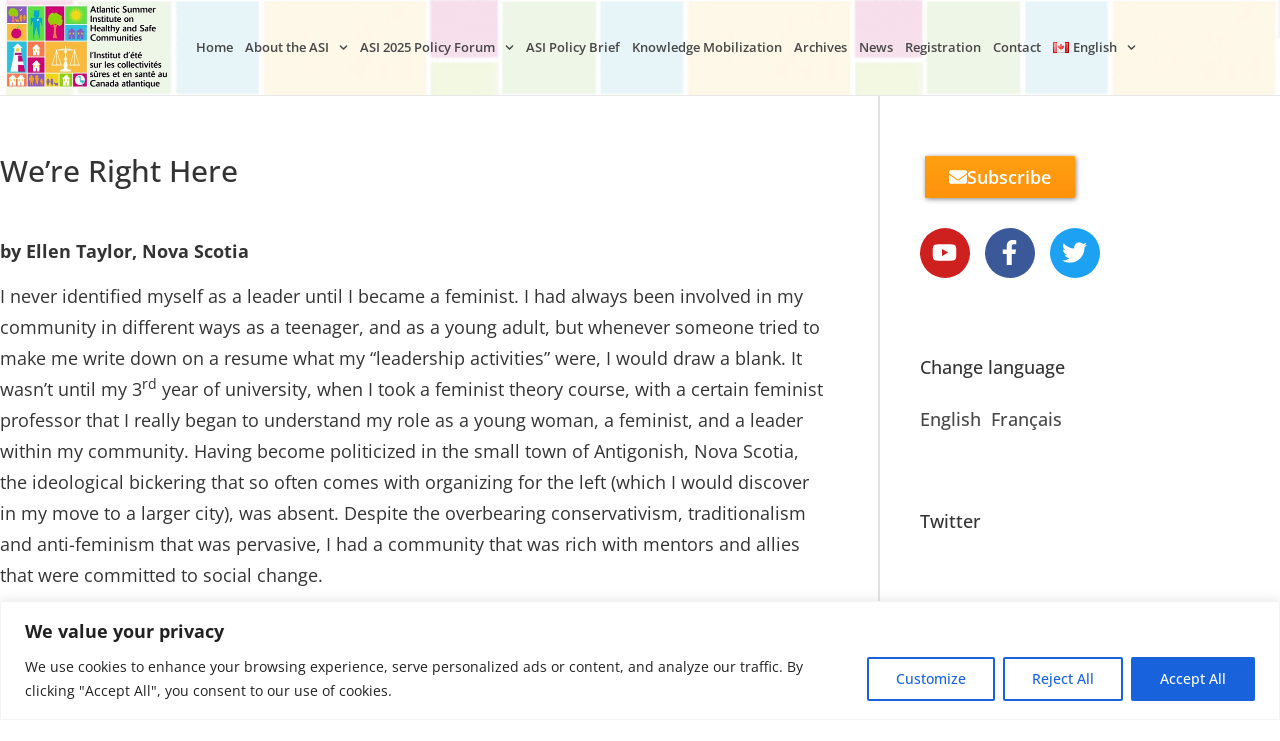

--- FILE ---
content_type: text/css
request_url: https://asi-iea.ca/wp-content/uploads/elementor/css/post-4529.css
body_size: 13262
content:
.elementor-4529 .elementor-element.elementor-element-ce5b4ed.elementor-column > .elementor-widget-wrap{justify-content:center;}.elementor-4529 .elementor-element.elementor-element-ce5b4ed > .elementor-element-populated{transition:background 0.3s, border 0.3s, border-radius 0.3s, box-shadow 0.3s;padding:60px 50px 60px 0px;}.elementor-4529 .elementor-element.elementor-element-ce5b4ed > .elementor-element-populated > .elementor-background-overlay{transition:background 0.3s, border-radius 0.3s, opacity 0.3s;}.elementor-widget-heading .elementor-heading-title{font-family:var( --e-global-typography-primary-font-family ), Sans-serif;font-weight:var( --e-global-typography-primary-font-weight );color:var( --e-global-color-primary );}.elementor-4529 .elementor-element.elementor-element-a1795f3{margin:0px 0px calc(var(--kit-widget-spacing, 0px) + 30px) 0px;text-align:start;}.elementor-4529 .elementor-element.elementor-element-a1795f3 .elementor-heading-title{font-family:"Open Sans", Sans-serif;font-size:30px;font-weight:500;color:#333333;}.elementor-widget-text-editor{font-family:var( --e-global-typography-text-font-family ), Sans-serif;font-weight:var( --e-global-typography-text-font-weight );color:var( --e-global-color-text );}.elementor-widget-text-editor.elementor-drop-cap-view-stacked .elementor-drop-cap{background-color:var( --e-global-color-primary );}.elementor-widget-text-editor.elementor-drop-cap-view-framed .elementor-drop-cap, .elementor-widget-text-editor.elementor-drop-cap-view-default .elementor-drop-cap{color:var( --e-global-color-primary );border-color:var( --e-global-color-primary );}.elementor-4529 .elementor-element.elementor-element-647bc6b{text-align:start;font-family:"Open Sans", Sans-serif;font-size:18px;font-weight:400;color:var( --e-global-color-5f217e5 );}.elementor-4529 .elementor-element.elementor-element-4fb9e7a > .elementor-element-populated{border-style:solid;border-width:0px 0px 0px 2px;border-color:#E2E2E2;padding:60px 0px 60px 40px;}.elementor-4529 .elementor-element.elementor-element-ec2be7f > .elementor-element-populated{margin:0px 0px 0px 0px;--e-column-margin-right:0px;--e-column-margin-left:0px;padding:0px 0px 0px 0px;}.elementor-widget-button .elementor-button{background-color:var( --e-global-color-accent );font-family:var( --e-global-typography-accent-font-family ), Sans-serif;font-weight:var( --e-global-typography-accent-font-weight );}.elementor-4529 .elementor-element.elementor-element-10ca638 .elementor-button{background-color:transparent;font-family:"Open Sans", Sans-serif;font-size:18px;font-weight:600;fill:#FFFFFF;color:#FFFFFF;background-image:linear-gradient(180deg, #FFA012 0%, #FF920B 100%);box-shadow:1px 1px 5px 0px rgba(0,0,0,0.5);border-radius:1px 1px 1px 1px;}.elementor-4529 .elementor-element.elementor-element-10ca638 .elementor-button:hover, .elementor-4529 .elementor-element.elementor-element-10ca638 .elementor-button:focus{background-color:transparent;color:#FFFFFFBF;background-image:linear-gradient(180deg, #FFA012BD 0%, #FF920BB0 100%);}.elementor-4529 .elementor-element.elementor-element-10ca638{margin:0px 0px calc(var(--kit-widget-spacing, 0px) + 0px) 5px;}.elementor-4529 .elementor-element.elementor-element-10ca638 .elementor-button-content-wrapper{flex-direction:row;}.elementor-4529 .elementor-element.elementor-element-10ca638 .elementor-button .elementor-button-content-wrapper{gap:10px;}.elementor-4529 .elementor-element.elementor-element-10ca638 .elementor-button:hover svg, .elementor-4529 .elementor-element.elementor-element-10ca638 .elementor-button:focus svg{fill:#FFFFFFBF;}.elementor-4529 .elementor-element.elementor-element-18b101c{--grid-template-columns:repeat(0, auto);text-align:left;padding:10px 0px 10px 0px;--grid-column-gap:10px;--grid-row-gap:0px;}.elementor-4529 .elementor-element.elementor-element-4371249{margin:50px 0px calc(var(--kit-widget-spacing, 0px) + 0px) 0px;text-align:start;}.elementor-4529 .elementor-element.elementor-element-4371249 .elementor-heading-title{font-family:"Open Sans", Sans-serif;font-size:18px;font-weight:500;color:#333333;}.elementor-widget-nav-menu .elementor-nav-menu .elementor-item{font-family:var( --e-global-typography-primary-font-family ), Sans-serif;font-weight:var( --e-global-typography-primary-font-weight );}.elementor-widget-nav-menu .elementor-nav-menu--main .elementor-item{color:var( --e-global-color-text );fill:var( --e-global-color-text );}.elementor-widget-nav-menu .elementor-nav-menu--main .elementor-item:hover,
					.elementor-widget-nav-menu .elementor-nav-menu--main .elementor-item.elementor-item-active,
					.elementor-widget-nav-menu .elementor-nav-menu--main .elementor-item.highlighted,
					.elementor-widget-nav-menu .elementor-nav-menu--main .elementor-item:focus{color:var( --e-global-color-accent );fill:var( --e-global-color-accent );}.elementor-widget-nav-menu .elementor-nav-menu--main:not(.e--pointer-framed) .elementor-item:before,
					.elementor-widget-nav-menu .elementor-nav-menu--main:not(.e--pointer-framed) .elementor-item:after{background-color:var( --e-global-color-accent );}.elementor-widget-nav-menu .e--pointer-framed .elementor-item:before,
					.elementor-widget-nav-menu .e--pointer-framed .elementor-item:after{border-color:var( --e-global-color-accent );}.elementor-widget-nav-menu{--e-nav-menu-divider-color:var( --e-global-color-text );}.elementor-widget-nav-menu .elementor-nav-menu--dropdown .elementor-item, .elementor-widget-nav-menu .elementor-nav-menu--dropdown  .elementor-sub-item{font-family:var( --e-global-typography-accent-font-family ), Sans-serif;font-weight:var( --e-global-typography-accent-font-weight );}.elementor-4529 .elementor-element.elementor-element-194e3e8 .elementor-nav-menu .elementor-item{font-family:"Open Sans", Sans-serif;font-size:18px;font-weight:500;}.elementor-4529 .elementor-element.elementor-element-194e3e8 .elementor-nav-menu--main .elementor-item{color:#484848;fill:#484848;padding-left:0px;padding-right:0px;}.elementor-4529 .elementor-element.elementor-element-194e3e8 .elementor-nav-menu--main .elementor-item:hover,
					.elementor-4529 .elementor-element.elementor-element-194e3e8 .elementor-nav-menu--main .elementor-item.elementor-item-active,
					.elementor-4529 .elementor-element.elementor-element-194e3e8 .elementor-nav-menu--main .elementor-item.highlighted,
					.elementor-4529 .elementor-element.elementor-element-194e3e8 .elementor-nav-menu--main .elementor-item:focus{color:#82C0C7;fill:#82C0C7;}.elementor-4529 .elementor-element.elementor-element-194e3e8 .elementor-nav-menu--main .elementor-item.elementor-item-active{color:var( --e-global-color-a28d48f );}.elementor-4529 .elementor-element.elementor-element-194e3e8{--e-nav-menu-horizontal-menu-item-margin:calc( 10px / 2 );}.elementor-4529 .elementor-element.elementor-element-194e3e8 .elementor-nav-menu--main:not(.elementor-nav-menu--layout-horizontal) .elementor-nav-menu > li:not(:last-child){margin-bottom:10px;}.elementor-4529 .elementor-element.elementor-element-194e3e8 .elementor-nav-menu--dropdown a, .elementor-4529 .elementor-element.elementor-element-194e3e8 .elementor-menu-toggle{color:#484848;fill:#484848;}.elementor-4529 .elementor-element.elementor-element-194e3e8 .elementor-nav-menu--dropdown{background-color:#FFFFFF;border-style:solid;border-width:3px 0px 0px 0px;border-color:#2EA3F2;}.elementor-4529 .elementor-element.elementor-element-194e3e8 .elementor-nav-menu--dropdown a:hover,
					.elementor-4529 .elementor-element.elementor-element-194e3e8 .elementor-nav-menu--dropdown a:focus,
					.elementor-4529 .elementor-element.elementor-element-194e3e8 .elementor-nav-menu--dropdown a.elementor-item-active,
					.elementor-4529 .elementor-element.elementor-element-194e3e8 .elementor-nav-menu--dropdown a.highlighted,
					.elementor-4529 .elementor-element.elementor-element-194e3e8 .elementor-menu-toggle:hover,
					.elementor-4529 .elementor-element.elementor-element-194e3e8 .elementor-menu-toggle:focus{color:#787878;}.elementor-4529 .elementor-element.elementor-element-194e3e8 .elementor-nav-menu--dropdown a:hover,
					.elementor-4529 .elementor-element.elementor-element-194e3e8 .elementor-nav-menu--dropdown a:focus,
					.elementor-4529 .elementor-element.elementor-element-194e3e8 .elementor-nav-menu--dropdown a.elementor-item-active,
					.elementor-4529 .elementor-element.elementor-element-194e3e8 .elementor-nav-menu--dropdown a.highlighted{background-color:#F1F1F1;}.elementor-4529 .elementor-element.elementor-element-194e3e8 .elementor-nav-menu--dropdown a.elementor-item-active{color:var( --e-global-color-a28d48f );background-color:#F8F8F8;}.elementor-4529 .elementor-element.elementor-element-194e3e8 .elementor-nav-menu--dropdown .elementor-item, .elementor-4529 .elementor-element.elementor-element-194e3e8 .elementor-nav-menu--dropdown  .elementor-sub-item{font-family:"Open Sans", Sans-serif;font-size:14px;font-weight:500;}.elementor-4529 .elementor-element.elementor-element-194e3e8 .elementor-nav-menu--dropdown a{padding-left:45px;padding-right:45px;}.elementor-4529 .elementor-element.elementor-element-194e3e8 .elementor-nav-menu--main > .elementor-nav-menu > li > .elementor-nav-menu--dropdown, .elementor-4529 .elementor-element.elementor-element-194e3e8 .elementor-nav-menu__container.elementor-nav-menu--dropdown{margin-top:23px !important;}.elementor-4529 .elementor-element.elementor-element-0f8a06a{margin:50px 0px calc(var(--kit-widget-spacing, 0px) + 0px) 0px;text-align:start;}.elementor-4529 .elementor-element.elementor-element-0f8a06a .elementor-heading-title{font-family:"Open Sans", Sans-serif;font-size:18px;font-weight:500;color:#333333;}.elementor-4529 .elementor-element.elementor-element-8ca36ed{margin:50px 0px calc(var(--kit-widget-spacing, 0px) + 0px) 0px;text-align:start;}.elementor-4529 .elementor-element.elementor-element-8ca36ed .elementor-heading-title{font-family:"Open Sans", Sans-serif;font-size:18px;font-weight:500;color:#333333;}.elementor-widget-posts .elementor-button{background-color:var( --e-global-color-accent );font-family:var( --e-global-typography-accent-font-family ), Sans-serif;font-weight:var( --e-global-typography-accent-font-weight );}.elementor-widget-posts .elementor-post__title, .elementor-widget-posts .elementor-post__title a{color:var( --e-global-color-secondary );font-family:var( --e-global-typography-primary-font-family ), Sans-serif;font-weight:var( --e-global-typography-primary-font-weight );}.elementor-widget-posts .elementor-post__meta-data{font-family:var( --e-global-typography-secondary-font-family ), Sans-serif;font-weight:var( --e-global-typography-secondary-font-weight );}.elementor-widget-posts .elementor-post__excerpt p{font-family:var( --e-global-typography-text-font-family ), Sans-serif;font-weight:var( --e-global-typography-text-font-weight );}.elementor-widget-posts .elementor-post__read-more{color:var( --e-global-color-accent );}.elementor-widget-posts a.elementor-post__read-more{font-family:var( --e-global-typography-accent-font-family ), Sans-serif;font-weight:var( --e-global-typography-accent-font-weight );}.elementor-widget-posts .elementor-post__card .elementor-post__badge{background-color:var( --e-global-color-accent );font-family:var( --e-global-typography-accent-font-family ), Sans-serif;font-weight:var( --e-global-typography-accent-font-weight );}.elementor-widget-posts .elementor-pagination{font-family:var( --e-global-typography-secondary-font-family ), Sans-serif;font-weight:var( --e-global-typography-secondary-font-weight );}.elementor-widget-posts .e-load-more-message{font-family:var( --e-global-typography-secondary-font-family ), Sans-serif;font-weight:var( --e-global-typography-secondary-font-weight );}.elementor-4529 .elementor-element.elementor-element-a670078{--grid-row-gap:15px;--grid-column-gap:30px;}.elementor-4529 .elementor-element.elementor-element-a670078 .elementor-post__title, .elementor-4529 .elementor-element.elementor-element-a670078 .elementor-post__title a{color:var( --e-global-color-5f217e5 );font-family:"Open Sans", Sans-serif;font-size:18px;font-weight:400;}.elementor-4529 .elementor-element.elementor-element-a670078 .elementor-post__title{margin-bottom:10px;}:root{--page-title-display:none;}@media(min-width:768px){.elementor-4529 .elementor-element.elementor-element-ce5b4ed{width:77%;}.elementor-4529 .elementor-element.elementor-element-4fb9e7a{width:22.332%;}}@media(max-width:1024px){.elementor-4529 .elementor-element.elementor-element-ce5b4ed > .elementor-element-populated{padding:30px 30px 30px 30px;}.elementor-4529 .elementor-element.elementor-element-4fb9e7a > .elementor-element-populated{padding:30px 30px 30px 30px;}}@media(max-width:767px){.elementor-4529 .elementor-element.elementor-element-ce5b4ed > .elementor-element-populated{padding:45px 25px 45px 25px;}.elementor-4529 .elementor-element.elementor-element-4fb9e7a > .elementor-element-populated{padding:20px 20px 60px 20px;}.elementor-4529 .elementor-element.elementor-element-18b101c{--icon-size:23px;}.elementor-4529 .elementor-element.elementor-element-194e3e8 .elementor-nav-menu--main > .elementor-nav-menu > li > .elementor-nav-menu--dropdown, .elementor-4529 .elementor-element.elementor-element-194e3e8 .elementor-nav-menu__container.elementor-nav-menu--dropdown{margin-top:30px !important;}}

--- FILE ---
content_type: text/css
request_url: https://asi-iea.ca/wp-content/uploads/elementor/css/post-39.css
body_size: 8531
content:
.elementor-39 .elementor-element.elementor-element-8b0c99c:not(.elementor-motion-effects-element-type-background), .elementor-39 .elementor-element.elementor-element-8b0c99c > .elementor-motion-effects-container > .elementor-motion-effects-layer{background-image:url("https://asi-iea.ca/wp-content/uploads/2023/03/asi_header_background.png");background-position:top center;background-repeat:no-repeat;background-size:cover;}.elementor-39 .elementor-element.elementor-element-8b0c99c{border-style:solid;border-width:0px 0px 1px 0px;border-color:#E8E8E8;transition:background 0.3s, border 0.3s, border-radius 0.3s, box-shadow 0.3s;z-index:5;}.elementor-39 .elementor-element.elementor-element-8b0c99c > .elementor-background-overlay{transition:background 0.3s, border-radius 0.3s, opacity 0.3s;}.elementor-39 .elementor-element.elementor-element-80ad518 > .elementor-element-populated{padding:0px 0px 0px 0px;}.elementor-widget-image .widget-image-caption{color:var( --e-global-color-text );font-family:var( --e-global-typography-text-font-family ), Sans-serif;font-weight:var( --e-global-typography-text-font-weight );}.elementor-bc-flex-widget .elementor-39 .elementor-element.elementor-element-32d7c64.elementor-column .elementor-widget-wrap{align-items:center;}.elementor-39 .elementor-element.elementor-element-32d7c64.elementor-column.elementor-element[data-element_type="column"] > .elementor-widget-wrap.elementor-element-populated{align-content:center;align-items:center;}.elementor-39 .elementor-element.elementor-element-32d7c64 > .elementor-element-populated{padding:0px 0px 0px 0px;}.elementor-widget-nav-menu .elementor-nav-menu .elementor-item{font-family:var( --e-global-typography-primary-font-family ), Sans-serif;font-weight:var( --e-global-typography-primary-font-weight );}.elementor-widget-nav-menu .elementor-nav-menu--main .elementor-item{color:var( --e-global-color-text );fill:var( --e-global-color-text );}.elementor-widget-nav-menu .elementor-nav-menu--main .elementor-item:hover,
					.elementor-widget-nav-menu .elementor-nav-menu--main .elementor-item.elementor-item-active,
					.elementor-widget-nav-menu .elementor-nav-menu--main .elementor-item.highlighted,
					.elementor-widget-nav-menu .elementor-nav-menu--main .elementor-item:focus{color:var( --e-global-color-accent );fill:var( --e-global-color-accent );}.elementor-widget-nav-menu .elementor-nav-menu--main:not(.e--pointer-framed) .elementor-item:before,
					.elementor-widget-nav-menu .elementor-nav-menu--main:not(.e--pointer-framed) .elementor-item:after{background-color:var( --e-global-color-accent );}.elementor-widget-nav-menu .e--pointer-framed .elementor-item:before,
					.elementor-widget-nav-menu .e--pointer-framed .elementor-item:after{border-color:var( --e-global-color-accent );}.elementor-widget-nav-menu{--e-nav-menu-divider-color:var( --e-global-color-text );}.elementor-widget-nav-menu .elementor-nav-menu--dropdown .elementor-item, .elementor-widget-nav-menu .elementor-nav-menu--dropdown  .elementor-sub-item{font-family:var( --e-global-typography-accent-font-family ), Sans-serif;font-weight:var( --e-global-typography-accent-font-weight );}.elementor-39 .elementor-element.elementor-element-0d0e481 .elementor-menu-toggle{margin-left:auto;background-color:#02010100;}.elementor-39 .elementor-element.elementor-element-0d0e481 .elementor-nav-menu .elementor-item{font-family:"Open Sans", Sans-serif;font-size:13px;font-weight:600;}.elementor-39 .elementor-element.elementor-element-0d0e481 .elementor-nav-menu--main .elementor-item{color:#484848;fill:#484848;padding-left:0px;padding-right:0px;}.elementor-39 .elementor-element.elementor-element-0d0e481 .elementor-nav-menu--main .elementor-item:hover,
					.elementor-39 .elementor-element.elementor-element-0d0e481 .elementor-nav-menu--main .elementor-item.elementor-item-active,
					.elementor-39 .elementor-element.elementor-element-0d0e481 .elementor-nav-menu--main .elementor-item.highlighted,
					.elementor-39 .elementor-element.elementor-element-0d0e481 .elementor-nav-menu--main .elementor-item:focus{color:#787878;fill:#787878;}.elementor-39 .elementor-element.elementor-element-0d0e481 .elementor-nav-menu--main .elementor-item.elementor-item-active{color:var( --e-global-color-a28d48f );}.elementor-39 .elementor-element.elementor-element-0d0e481{--e-nav-menu-horizontal-menu-item-margin:calc( 12px / 2 );}.elementor-39 .elementor-element.elementor-element-0d0e481 .elementor-nav-menu--main:not(.elementor-nav-menu--layout-horizontal) .elementor-nav-menu > li:not(:last-child){margin-bottom:12px;}.elementor-39 .elementor-element.elementor-element-0d0e481 .elementor-nav-menu--dropdown a, .elementor-39 .elementor-element.elementor-element-0d0e481 .elementor-menu-toggle{color:#484848;fill:#484848;}.elementor-39 .elementor-element.elementor-element-0d0e481 .elementor-nav-menu--dropdown{background-color:#FFFFFF;border-style:solid;border-width:3px 0px 0px 0px;border-color:#2EA3F2;}.elementor-39 .elementor-element.elementor-element-0d0e481 .elementor-nav-menu--dropdown a:hover,
					.elementor-39 .elementor-element.elementor-element-0d0e481 .elementor-nav-menu--dropdown a:focus,
					.elementor-39 .elementor-element.elementor-element-0d0e481 .elementor-nav-menu--dropdown a.elementor-item-active,
					.elementor-39 .elementor-element.elementor-element-0d0e481 .elementor-nav-menu--dropdown a.highlighted,
					.elementor-39 .elementor-element.elementor-element-0d0e481 .elementor-menu-toggle:hover,
					.elementor-39 .elementor-element.elementor-element-0d0e481 .elementor-menu-toggle:focus{color:#787878;}.elementor-39 .elementor-element.elementor-element-0d0e481 .elementor-nav-menu--dropdown a:hover,
					.elementor-39 .elementor-element.elementor-element-0d0e481 .elementor-nav-menu--dropdown a:focus,
					.elementor-39 .elementor-element.elementor-element-0d0e481 .elementor-nav-menu--dropdown a.elementor-item-active,
					.elementor-39 .elementor-element.elementor-element-0d0e481 .elementor-nav-menu--dropdown a.highlighted{background-color:#F1F1F1;}.elementor-39 .elementor-element.elementor-element-0d0e481 .elementor-nav-menu--dropdown a.elementor-item-active{color:var( --e-global-color-a28d48f );background-color:#F8F8F8;}.elementor-39 .elementor-element.elementor-element-0d0e481 .elementor-nav-menu--dropdown .elementor-item, .elementor-39 .elementor-element.elementor-element-0d0e481 .elementor-nav-menu--dropdown  .elementor-sub-item{font-family:"Open Sans", Sans-serif;font-size:14px;font-weight:500;}.elementor-39 .elementor-element.elementor-element-0d0e481 .elementor-nav-menu--dropdown a{padding-left:45px;padding-right:45px;}.elementor-39 .elementor-element.elementor-element-0d0e481 .elementor-nav-menu--main > .elementor-nav-menu > li > .elementor-nav-menu--dropdown, .elementor-39 .elementor-element.elementor-element-0d0e481 .elementor-nav-menu__container.elementor-nav-menu--dropdown{margin-top:23px !important;}.elementor-39 .elementor-element.elementor-element-0d0e481 div.elementor-menu-toggle{color:#2EA3F2;}.elementor-39 .elementor-element.elementor-element-0d0e481 div.elementor-menu-toggle svg{fill:#2EA3F2;}.elementor-39 .elementor-element.elementor-element-0d0e481 div.elementor-menu-toggle:hover, .elementor-39 .elementor-element.elementor-element-0d0e481 div.elementor-menu-toggle:focus{color:#2EA3F2;}.elementor-39 .elementor-element.elementor-element-0d0e481 div.elementor-menu-toggle:hover svg, .elementor-39 .elementor-element.elementor-element-0d0e481 div.elementor-menu-toggle:focus svg{fill:#2EA3F2;}.elementor-39 .elementor-element.elementor-element-0d0e481 .elementor-menu-toggle:hover, .elementor-39 .elementor-element.elementor-element-0d0e481 .elementor-menu-toggle:focus{background-color:#02010100;}.elementor-theme-builder-content-area{height:400px;}.elementor-location-header:before, .elementor-location-footer:before{content:"";display:table;clear:both;}@media(min-width:768px){.elementor-39 .elementor-element.elementor-element-80ad518{width:15%;}.elementor-39 .elementor-element.elementor-element-32d7c64{width:84.665%;}}@media(max-width:767px){.elementor-39 .elementor-element.elementor-element-8b0c99c{padding:0px 5px 0px 5px;}.elementor-39 .elementor-element.elementor-element-80ad518{width:45%;}.elementor-39 .elementor-element.elementor-element-32d7c64{width:50%;}.elementor-39 .elementor-element.elementor-element-0d0e481 .elementor-nav-menu--main > .elementor-nav-menu > li > .elementor-nav-menu--dropdown, .elementor-39 .elementor-element.elementor-element-0d0e481 .elementor-nav-menu__container.elementor-nav-menu--dropdown{margin-top:30px !important;}}

--- FILE ---
content_type: text/css
request_url: https://asi-iea.ca/wp-content/uploads/elementor/css/post-49.css
body_size: 7566
content:
.elementor-49 .elementor-element.elementor-element-99fc741:not(.elementor-motion-effects-element-type-background), .elementor-49 .elementor-element.elementor-element-99fc741 > .elementor-motion-effects-container > .elementor-motion-effects-layer{background-color:#2D2D2D;}.elementor-49 .elementor-element.elementor-element-99fc741{transition:background 0.3s, border 0.3s, border-radius 0.3s, box-shadow 0.3s;}.elementor-49 .elementor-element.elementor-element-99fc741 > .elementor-background-overlay{transition:background 0.3s, border-radius 0.3s, opacity 0.3s;}.elementor-widget-nav-menu .elementor-nav-menu .elementor-item{font-family:var( --e-global-typography-primary-font-family ), Sans-serif;font-weight:var( --e-global-typography-primary-font-weight );}.elementor-widget-nav-menu .elementor-nav-menu--main .elementor-item{color:var( --e-global-color-text );fill:var( --e-global-color-text );}.elementor-widget-nav-menu .elementor-nav-menu--main .elementor-item:hover,
					.elementor-widget-nav-menu .elementor-nav-menu--main .elementor-item.elementor-item-active,
					.elementor-widget-nav-menu .elementor-nav-menu--main .elementor-item.highlighted,
					.elementor-widget-nav-menu .elementor-nav-menu--main .elementor-item:focus{color:var( --e-global-color-accent );fill:var( --e-global-color-accent );}.elementor-widget-nav-menu .elementor-nav-menu--main:not(.e--pointer-framed) .elementor-item:before,
					.elementor-widget-nav-menu .elementor-nav-menu--main:not(.e--pointer-framed) .elementor-item:after{background-color:var( --e-global-color-accent );}.elementor-widget-nav-menu .e--pointer-framed .elementor-item:before,
					.elementor-widget-nav-menu .e--pointer-framed .elementor-item:after{border-color:var( --e-global-color-accent );}.elementor-widget-nav-menu{--e-nav-menu-divider-color:var( --e-global-color-text );}.elementor-widget-nav-menu .elementor-nav-menu--dropdown .elementor-item, .elementor-widget-nav-menu .elementor-nav-menu--dropdown  .elementor-sub-item{font-family:var( --e-global-typography-accent-font-family ), Sans-serif;font-weight:var( --e-global-typography-accent-font-weight );}.elementor-49 .elementor-element.elementor-element-f1e953d .elementor-nav-menu .elementor-item{font-family:"Open Sans", Sans-serif;font-size:14px;font-weight:600;}.elementor-49 .elementor-element.elementor-element-f1e953d .elementor-nav-menu--main .elementor-item{color:#BBBBBB;fill:#BBBBBB;padding-left:0px;padding-right:0px;}.elementor-49 .elementor-element.elementor-element-f1e953d .elementor-nav-menu--main .elementor-item:hover,
					.elementor-49 .elementor-element.elementor-element-f1e953d .elementor-nav-menu--main .elementor-item.elementor-item-active,
					.elementor-49 .elementor-element.elementor-element-f1e953d .elementor-nav-menu--main .elementor-item.highlighted,
					.elementor-49 .elementor-element.elementor-element-f1e953d .elementor-nav-menu--main .elementor-item:focus{color:#9B9B9B;fill:#9B9B9B;}.elementor-49 .elementor-element.elementor-element-f1e953d .elementor-nav-menu--main .elementor-item.elementor-item-active{color:#2EA3F2;}.elementor-49 .elementor-element.elementor-element-f1e953d{--e-nav-menu-horizontal-menu-item-margin:calc( 40px / 2 );}.elementor-49 .elementor-element.elementor-element-f1e953d .elementor-nav-menu--main:not(.elementor-nav-menu--layout-horizontal) .elementor-nav-menu > li:not(:last-child){margin-bottom:40px;}.elementor-49 .elementor-element.elementor-element-f1e953d .elementor-nav-menu--dropdown a, .elementor-49 .elementor-element.elementor-element-f1e953d .elementor-menu-toggle{color:#484848;fill:#484848;}.elementor-49 .elementor-element.elementor-element-f1e953d .elementor-nav-menu--dropdown{background-color:#FFFFFF;border-style:solid;border-width:3px 0px 0px 0px;border-color:#2EA3F2;}.elementor-49 .elementor-element.elementor-element-f1e953d .elementor-nav-menu--dropdown a:hover,
					.elementor-49 .elementor-element.elementor-element-f1e953d .elementor-nav-menu--dropdown a:focus,
					.elementor-49 .elementor-element.elementor-element-f1e953d .elementor-nav-menu--dropdown a.elementor-item-active,
					.elementor-49 .elementor-element.elementor-element-f1e953d .elementor-nav-menu--dropdown a.highlighted,
					.elementor-49 .elementor-element.elementor-element-f1e953d .elementor-menu-toggle:hover,
					.elementor-49 .elementor-element.elementor-element-f1e953d .elementor-menu-toggle:focus{color:#787878;}.elementor-49 .elementor-element.elementor-element-f1e953d .elementor-nav-menu--dropdown a:hover,
					.elementor-49 .elementor-element.elementor-element-f1e953d .elementor-nav-menu--dropdown a:focus,
					.elementor-49 .elementor-element.elementor-element-f1e953d .elementor-nav-menu--dropdown a.elementor-item-active,
					.elementor-49 .elementor-element.elementor-element-f1e953d .elementor-nav-menu--dropdown a.highlighted{background-color:#F1F1F1;}.elementor-49 .elementor-element.elementor-element-f1e953d .elementor-nav-menu--dropdown .elementor-item, .elementor-49 .elementor-element.elementor-element-f1e953d .elementor-nav-menu--dropdown  .elementor-sub-item{font-family:"Open Sans", Sans-serif;font-size:14px;font-weight:500;}.elementor-49 .elementor-element.elementor-element-f1e953d .elementor-nav-menu--dropdown a{padding-left:45px;padding-right:45px;}.elementor-49 .elementor-element.elementor-element-f1e953d .elementor-nav-menu--main > .elementor-nav-menu > li > .elementor-nav-menu--dropdown, .elementor-49 .elementor-element.elementor-element-f1e953d .elementor-nav-menu__container.elementor-nav-menu--dropdown{margin-top:23px !important;}.elementor-49 .elementor-element.elementor-element-4cd298d:not(.elementor-motion-effects-element-type-background), .elementor-49 .elementor-element.elementor-element-4cd298d > .elementor-motion-effects-container > .elementor-motion-effects-layer{background-color:#171717;}.elementor-49 .elementor-element.elementor-element-4cd298d{transition:background 0.3s, border 0.3s, border-radius 0.3s, box-shadow 0.3s;}.elementor-49 .elementor-element.elementor-element-4cd298d > .elementor-background-overlay{transition:background 0.3s, border-radius 0.3s, opacity 0.3s;}.elementor-49 .elementor-element.elementor-element-81dc6b7{--grid-template-columns:repeat(0, auto);text-align:right;--grid-column-gap:5px;--grid-row-gap:0px;}.elementor-49 .elementor-element.elementor-element-81dc6b7 .elementor-social-icon{background-color:#171717;}.elementor-49 .elementor-element.elementor-element-81dc6b7 .elementor-social-icon i{color:#666666;}.elementor-49 .elementor-element.elementor-element-81dc6b7 .elementor-social-icon svg{fill:#666666;}.elementor-49 .elementor-element.elementor-element-81dc6b7 .elementor-social-icon:hover i{color:#2EA3F2;}.elementor-49 .elementor-element.elementor-element-81dc6b7 .elementor-social-icon:hover svg{fill:#2EA3F2;}.elementor-theme-builder-content-area{height:400px;}.elementor-location-header:before, .elementor-location-footer:before{content:"";display:table;clear:both;}@media(max-width:767px){.elementor-49 .elementor-element.elementor-element-f1e953d .elementor-nav-menu--main .elementor-item{padding-top:10px;padding-bottom:10px;}.elementor-49 .elementor-element.elementor-element-f1e953d{--e-nav-menu-horizontal-menu-item-margin:calc( 20px / 2 );}.elementor-49 .elementor-element.elementor-element-f1e953d .elementor-nav-menu--main:not(.elementor-nav-menu--layout-horizontal) .elementor-nav-menu > li:not(:last-child){margin-bottom:20px;}.elementor-49 .elementor-element.elementor-element-6e78709 > .elementor-element-populated{padding:10px 10px 0px 10px;}.elementor-49 .elementor-element.elementor-element-81dc6b7{text-align:center;--icon-size:23px;}}